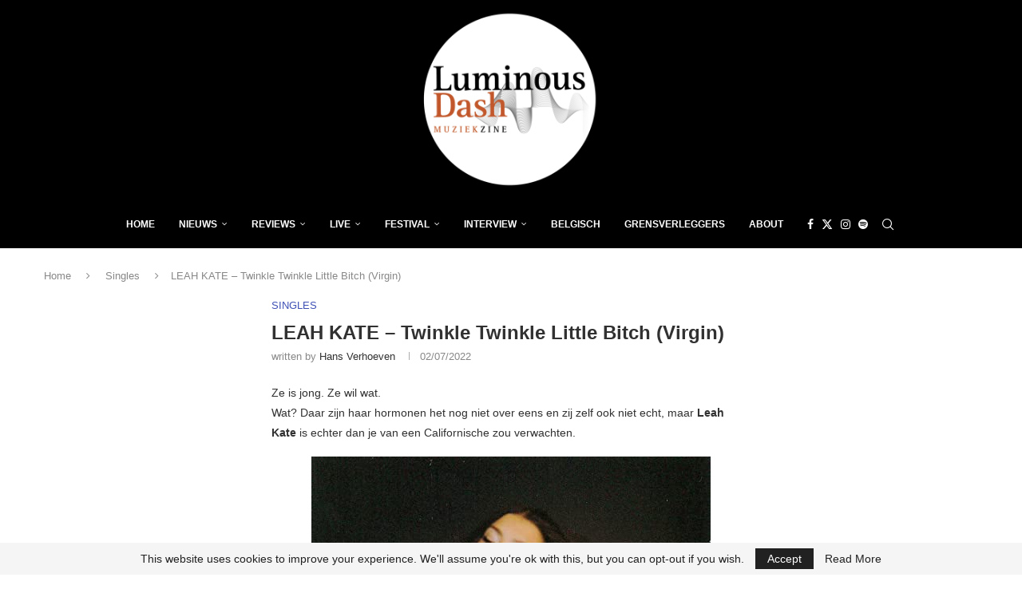

--- FILE ---
content_type: text/html; charset=utf-8
request_url: https://www.google.com/recaptcha/api2/aframe
body_size: 268
content:
<!DOCTYPE HTML><html><head><meta http-equiv="content-type" content="text/html; charset=UTF-8"></head><body><script nonce="TA59MJvf7ztR5Z0unaBNvw">/** Anti-fraud and anti-abuse applications only. See google.com/recaptcha */ try{var clients={'sodar':'https://pagead2.googlesyndication.com/pagead/sodar?'};window.addEventListener("message",function(a){try{if(a.source===window.parent){var b=JSON.parse(a.data);var c=clients[b['id']];if(c){var d=document.createElement('img');d.src=c+b['params']+'&rc='+(localStorage.getItem("rc::a")?sessionStorage.getItem("rc::b"):"");window.document.body.appendChild(d);sessionStorage.setItem("rc::e",parseInt(sessionStorage.getItem("rc::e")||0)+1);localStorage.setItem("rc::h",'1769632583179');}}}catch(b){}});window.parent.postMessage("_grecaptcha_ready", "*");}catch(b){}</script></body></html>